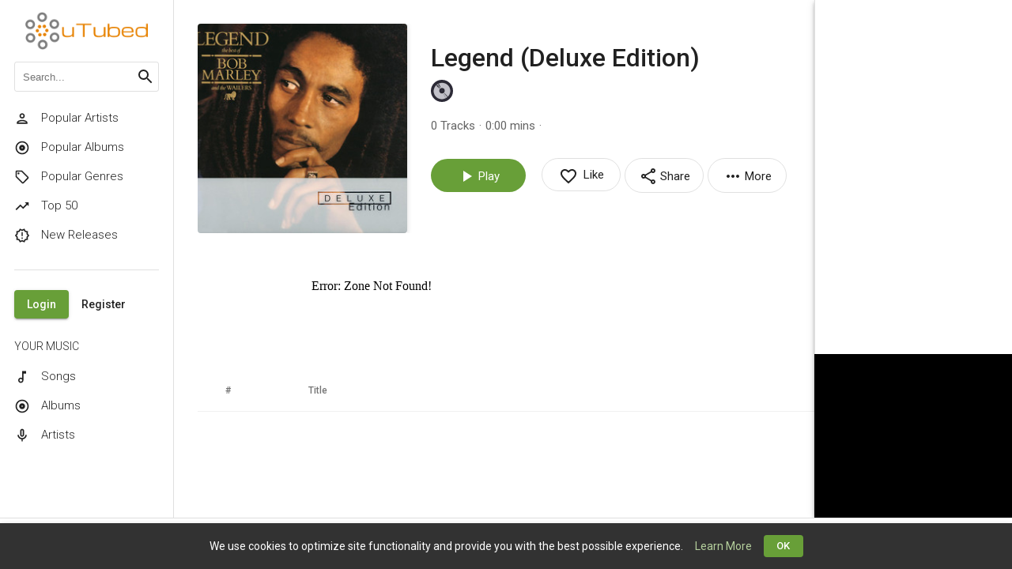

--- FILE ---
content_type: text/html; charset=UTF-8
request_url: https://www.utubed.co.uk/album/2456/unknown/legend-deluxe-edition
body_size: 134891
content:
<!doctype html>
<html lang="en" class="be-light-mode">
    <head>
        <base href="/">

                    <title class="dst">uTubed 432 HD Music Engine</title>
        
        <meta name="viewport" content="width=device-width, initial-scale=1, maximum-scale=1, user-scalable=no">
        <link href="https://fonts.googleapis.com/css?family=Roboto:300,400,500&display=swap" rel="stylesheet">
        <link rel="icon" type="image/x-icon" href="client/favicon/icon-144x144.png">
        <link rel="apple-touch-icon" href="client/favicon/icon-192x192.png">
        <link rel="manifest" href="client/manifest.json">
        <meta name="theme-color" content="#689f38">

        <style id="be-css-variables">
            :root {--be-primary-lighter:#37474f;--be-primary-default:#263238;--be-primary-darker:#1C262B;--be-accent-default:#689f38;--be-accent-lighter:#B4CF9C;--be-accent-contrast:rgba(255, 255, 255, 1);--be-accent-emphasis:rgba(180,207,156, 0.1);--be-background:rgb(255, 255, 255);--be-background-alternative:rgb(250, 250, 250);--be-foreground-base:black;--be-text:rgba(0, 0, 0, 0.87);--be-hint-text:rgba(0, 0, 0, 0.38);--be-secondary-text:rgba(0, 0, 0, 0.54);--be-label:rgba(0, 0, 0, 0.87);--be-disabled-button-text:rgba(0, 0, 0, 0.26);--be-divider-lighter:rgba(0, 0, 0, 0.06);--be-divider-default:rgba(0, 0, 0, 0.12);--be-hover:rgba(0,0,0,0.04);--be-selected-button:rgb(224, 224, 224);--be-chip:#e0e0e0;--be-link:#263238;--be-backdrop:black;--be-raised-button:#fff;--be-disabled-toggle:rgb(238, 238, 238);--be-disabled-button:rgba(0, 0, 0, 0.12)}
        </style>

            
		<link rel="stylesheet" href="client/styles.41f9cd8f18e85618bcff.css" media="print" onload="this.media=&apos;all&apos;">
		<link rel="stylesheet" href="client/styles.41f9cd8f18e85618bcff.css">
	

                            
                                    <!-- Facebook Meta Tags -->
<meta property="og:url" content="http://utubed.co.uk/">
<meta property="og:type" content="website">
<meta property="og:title" content="uTubed - FREE HD 432 Music Engine">
<meta property="og:description" content="FREE HD 432 Music Engine">
<meta property="og:image" content="http://utubed.co.uk/images/utubed 432hz Enhanced Music.jpg">
                    
        	</head>

    <body>
        <app-root>
            <div class="global-spinner">
    <style>.global-spinner {display: none; align-items: center; justify-content: center; z-index: 999; background: #fff; position: fixed; top: 0; left: 0; width: 100%; height: 100%;}</style>
    <style>.la-ball-spin-clockwise,.la-ball-spin-clockwise>div{position:relative;-webkit-box-sizing:border-box;-moz-box-sizing:border-box;box-sizing:border-box}.la-ball-spin-clockwise{display:block;font-size:0;color:var(--be-accent-default, #f44336)}.la-ball-spin-clockwise.la-dark{color:#333}.la-ball-spin-clockwise>div{display:inline-block;float:none;background-color:currentColor;border:0 solid currentColor}.la-ball-spin-clockwise{width:32px;height:32px}.la-ball-spin-clockwise>div{position:absolute;top:50%;left:50%;width:8px;height:8px;margin-top:-4px;margin-left:-4px;border-radius:100%;-webkit-animation:ball-spin-clockwise 1s infinite ease-in-out;-moz-animation:ball-spin-clockwise 1s infinite ease-in-out;-o-animation:ball-spin-clockwise 1s infinite ease-in-out;animation:ball-spin-clockwise 1s infinite ease-in-out}.la-ball-spin-clockwise>div:nth-child(1){top:5%;left:50%;-webkit-animation-delay:-.875s;-moz-animation-delay:-.875s;-o-animation-delay:-.875s;animation-delay:-.875s}.la-ball-spin-clockwise>div:nth-child(2){top:18.1801948466%;left:81.8198051534%;-webkit-animation-delay:-.75s;-moz-animation-delay:-.75s;-o-animation-delay:-.75s;animation-delay:-.75s}.la-ball-spin-clockwise>div:nth-child(3){top:50%;left:95%;-webkit-animation-delay:-.625s;-moz-animation-delay:-.625s;-o-animation-delay:-.625s;animation-delay:-.625s}.la-ball-spin-clockwise>div:nth-child(4){top:81.8198051534%;left:81.8198051534%;-webkit-animation-delay:-.5s;-moz-animation-delay:-.5s;-o-animation-delay:-.5s;animation-delay:-.5s}.la-ball-spin-clockwise>div:nth-child(5){top:94.9999999966%;left:50.0000000005%;-webkit-animation-delay:-.375s;-moz-animation-delay:-.375s;-o-animation-delay:-.375s;animation-delay:-.375s}.la-ball-spin-clockwise>div:nth-child(6){top:81.8198046966%;left:18.1801949248%;-webkit-animation-delay:-.25s;-moz-animation-delay:-.25s;-o-animation-delay:-.25s;animation-delay:-.25s}.la-ball-spin-clockwise>div:nth-child(7){top:49.9999750815%;left:5.0000051215%;-webkit-animation-delay:-.125s;-moz-animation-delay:-.125s;-o-animation-delay:-.125s;animation-delay:-.125s}.la-ball-spin-clockwise>div:nth-child(8){top:18.179464974%;left:18.1803700518%;-webkit-animation-delay:0s;-moz-animation-delay:0s;-o-animation-delay:0s;animation-delay:0s}.la-ball-spin-clockwise.la-sm{width:16px;height:16px}.la-ball-spin-clockwise.la-sm>div{width:4px;height:4px;margin-top:-2px;margin-left:-2px}.la-ball-spin-clockwise.la-2x{width:64px;height:64px}.la-ball-spin-clockwise.la-2x>div{width:16px;height:16px;margin-top:-8px;margin-left:-8px}.la-ball-spin-clockwise.la-3x{width:96px;height:96px}.la-ball-spin-clockwise.la-3x>div{width:24px;height:24px;margin-top:-12px;margin-left:-12px}@-webkit-keyframes ball-spin-clockwise{0%,100%{opacity:1;-webkit-transform:scale(1);transform:scale(1)}20%{opacity:1}80%{opacity:0;-webkit-transform:scale(0);transform:scale(0)}}@-moz-keyframes ball-spin-clockwise{0%,100%{opacity:1;-moz-transform:scale(1);transform:scale(1)}20%{opacity:1}80%{opacity:0;-moz-transform:scale(0);transform:scale(0)}}@-o-keyframes ball-spin-clockwise{0%,100%{opacity:1;-o-transform:scale(1);transform:scale(1)}20%{opacity:1}80%{opacity:0;-o-transform:scale(0);transform:scale(0)}}@keyframes  ball-spin-clockwise{0%,100%{opacity:1;-webkit-transform:scale(1);-moz-transform:scale(1);-o-transform:scale(1);transform:scale(1)}20%{opacity:1}80%{opacity:0;-webkit-transform:scale(0);-moz-transform:scale(0);-o-transform:scale(0);transform:scale(0)}}</style>
    <div class="la-ball-spin-clockwise la-2x">
        <div></div>
        <div></div>
        <div></div>
        <div></div>
        <div></div>
        <div></div>
        <div></div>
        <div></div>
    </div>
</div>
<script>
    setTimeout(function() {
        var spinner = document.querySelector('.global-spinner');
        if (spinner) spinner.style.display = 'flex';
    }, 50);
</script>
        </app-root>

        <script>
            window.bootstrapData = "[base64]/[base64]/[base64]/IjoiQXJlIHlvdSBzdXJlIHlvdSB3YW50IHRvIGNhbmNlbCBhbGwgdXBsb2FkcyBhbmQgZGVsZXRlIHRoaXMgYWxidW0/[base64]/[base64]/[base64]/[base64]/[base64]/[base64]/IjoiQXJlIHlvdSBzdXJlIHlvdSB3YW50IHRvIGRlbGV0ZSB0aGlzIHJvbGU/[base64]/[base64]/IjoiWW91IGhhdmUgdW5zYXZlZCBjaGFuZ2VzLiBEbyB5b3Ugd2FudCB0byBkaXNjYXJkIHRoZW0/[base64]";
        </script>

            
		<script>setTimeout(function() {
        var spinner = document.querySelector('.global-spinner');
        if (spinner) spinner.style.display = 'flex';
    }, 100);</script>
		<script src="client/runtime-es2015.4ec88a97768e8a190cb3.js" type="module"></script>
		<script src="client/runtime-es5.4ec88a97768e8a190cb3.js" nomodule defer></script>
		<script src="client/polyfills-es5.7dec1fefa52cfcc5108b.js" nomodule defer></script>
		<script src="client/polyfills-es2015.f93fa6be99734e20273f.js" type="module"></script>
		<script src="client/main-es2015.d89b74fa071930a4d73f.js" type="module"></script>
		<script src="client/main-es5.d89b74fa071930a4d73f.js" nomodule defer></script>
	

                    <script>
                (function(i,s,o,g,r,a,m){i['GoogleAnalyticsObject']=r;i[r]=i[r]||function(){
                    (i[r].q=i[r].q||[]).push(arguments)},i[r].l=1*new Date();a=s.createElement(o),
                    m=s.getElementsByTagName(o)[0];a.async=1;a.src=g;m.parentNode.insertBefore(a,m)
                })(window,document,'script','//www.google-analytics.com/analytics.js','ga');

                ga('create', 'UA-133417856-1', 'auto');
                ga('send', 'pageview');
            </script>
        
        <noscript>You need to have javascript enabled in order to use <strong>uTubed 432 HD Music Engine</strong>.</noscript>

        	</body>
</html>


--- FILE ---
content_type: image/svg+xml
request_url: https://www.utubed.co.uk/client/assets/icons/merged.svg?v6
body_size: 43130
content:
<?xml version="1.0" encoding="utf-8"?><svg xmlns="http://www.w3.org/2000/svg" xmlns:xlink="http://www.w3.org/1999/xlink"><defs><svg viewBox="0 0 24 24" id="access-time" xmlns="http://www.w3.org/2000/svg"><path fill="none" d="M0 0h24v24H0V0z"/><path d="M11.99 2C6.47 2 2 6.48 2 12s4.47 10 9.99 10C17.52 22 22 17.52 22 12S17.52 2 11.99 2zM12 20c-4.42 0-8-3.58-8-8s3.58-8 8-8 8 3.58 8 8-3.58 8-8 8zm.5-13H11v6l5.25 3.15.75-1.23-4.5-2.67z"/></svg><svg viewBox="0 0 24 24" id="access-time" xmlns="http://www.w3.org/2000/svg"><path d="M11.99 2C6.47 2 2 6.48 2 12s4.47 10 9.99 10C17.52 22 22 17.52 22 12S17.52 2 11.99 2zM12 20c-4.42 0-8-3.58-8-8s3.58-8 8-8 8 3.58 8 8-3.58 8-8 8z"/><path d="M0 0h24v24H0z" fill="none"/><path d="M12.5 7H11v6l5.25 3.15.75-1.23-4.5-2.67z"/></svg><svg viewBox="0 0 24 24" id="add" xmlns="http://www.w3.org/2000/svg"><path fill="none" d="M0 0h24v24H0V0z"/><path d="M19 13h-6v6h-2v-6H5v-2h6V5h2v6h6v2z"/></svg><svg viewBox="0 0 24 24" id="add-photo-alternate" xmlns="http://www.w3.org/2000/svg"><path fill="none" d="M0 0h24v24H0V0z"/><path d="M18 20H4V6h9V4H4c-1.1 0-2 .9-2 2v14c0 1.1.9 2 2 2h14c1.1 0 2-.9 2-2v-9h-2v9zm-7.79-3.17l-1.96-2.36L5.5 18h11l-3.54-4.71zM20 4V1h-2v3h-3c.01.01 0 2 0 2h3v2.99c.01.01 2 0 2 0V6h3V4h-3z"/></svg><svg viewBox="0 0 24 24" id="add-photo-alternate" xmlns="http://www.w3.org/2000/svg"><path d="M0 0h24v24H0V0z" fill="none"/><path d="M18 20H4V6h9V4H4c-1.1 0-2 .9-2 2v14c0 1.1.9 2 2 2h14c1.1 0 2-.9 2-2v-9h-2v9zm-7.79-3.17l-1.96-2.36L5.5 18h11l-3.54-4.71zM20 4V1h-2v3h-3c.01.01 0 2 0 2h3v2.99c.01.01 2 0 2 0V6h3V4h-3z"/></svg><svg viewBox="0 0 24 24" id="ads" xmlns="http://www.w3.org/2000/svg"><path d="M20 3l-1 1.285L6 9v6l2.451.889-.283.8c-.213.601.101 1.26.703 1.473l2.178.772a1.156 1.156 0 001.474-.705l.27-.764L19 19.715 20 21h2V3h-2zm0 3.05v11.9l-.318-.116L8 13.598v-3.196l11.682-4.236.318-.115zM2 9v6h2V9H2z"/></svg><svg viewBox="0 0 24 24" id="album" xmlns="http://www.w3.org/2000/svg"><path fill="none" d="M0 0h24v24H0V0z"/><path d="M12 2C6.48 2 2 6.48 2 12s4.48 10 10 10 10-4.48 10-10S17.52 2 12 2zm0 18c-4.41 0-8-3.59-8-8s3.59-8 8-8 8 3.59 8 8-3.59 8-8 8zm0-12.5c-2.49 0-4.5 2.01-4.5 4.5s2.01 4.5 4.5 4.5 4.5-2.01 4.5-4.5-2.01-4.5-4.5-4.5zm0 5.5c-.55 0-1-.45-1-1s.45-1 1-1 1 .45 1 1-.45 1-1 1z"/></svg><svg viewBox="0 0 24 24" id="antenna" xmlns="http://www.w3.org/2000/svg"><path d="M12 7.5c.69 0 1.27.23 1.76.7s.74 1.07.74 1.8c0 1.05-.5 1.81-1.5 2.28V21h-2v-8.72c-1-.47-1.5-1.23-1.5-2.28 0-.73.26-1.33.74-1.8s1.07-.7 1.76-.7m4.69-2.2c1.25 1.25 1.92 2.81 2.01 4.7 0 1.8-.67 3.38-2.01 4.72L15.5 13.5c1-.91 1.5-2.08 1.5-3.5 0-1.33-.5-2.5-1.5-3.5l1.19-1.2M6.09 4.08C4.5 5.67 3.7 7.64 3.7 10s.8 4.3 2.39 5.89l-1.17 1.22C3 15.08 2 12.7 2 10s1-5.06 2.92-7.09l1.17 1.17m12.99-1.17C21 4.94 22 7.3 22 10c0 2.8-1 5.17-2.92 7.11l-1.17-1.22C19.5 14.3 20.3 12.33 20.3 10s-.8-4.33-2.39-5.92l1.17-1.17M7.31 5.3L8.5 6.5C7.5 7.42 7 8.58 7 10c0 1.33.5 2.5 1.5 3.5l-1.19 1.22C5.97 13.38 5.3 11.8 5.3 10c0-1.8.67-3.36 2.01-4.7z"/></svg><svg viewBox="0 0 24 24" id="arrow-back" xmlns="http://www.w3.org/2000/svg"><path fill="none" d="M0 0h24v24H0V0z"/><path d="M20 11H7.83l5.59-5.59L12 4l-8 8 8 8 1.41-1.41L7.83 13H20v-2z"/></svg><svg viewBox="0 0 24 24" id="arrow-back" xmlns="http://www.w3.org/2000/svg"><path fill="none" d="M0 0h24v24H0V0z"/><path d="M20 11H7.83l5.59-5.59L12 4l-8 8 8 8 1.41-1.41L7.83 13H20v-2z"/></svg><svg viewBox="0 0 24 24" id="arrow-downward" xmlns="http://www.w3.org/2000/svg"><path fill="none" d="M0 0h24v24H0V0z"/><path d="M20 12l-1.41-1.41L13 16.17V4h-2v12.17l-5.58-5.59L4 12l8 8 8-8z"/></svg><svg viewBox="0 0 24 24" id="arrow-drop-down" xmlns="http://www.w3.org/2000/svg"><path fill="none" d="M0 0h24v24H0V0z"/><path d="M7 10l5 5 5-5H7z"/></svg><svg viewBox="0 0 24 24" id="assignment" xmlns="http://www.w3.org/2000/svg"><path fill="none" d="M0 0h24v24H0V0z"/><path d="M7 15h7v2H7zm0-4h10v2H7zm0-4h10v2H7zm12-4h-4.18C14.4 1.84 13.3 1 12 1c-1.3 0-2.4.84-2.82 2H5c-.14 0-.27.01-.4.04a2.008 2.008 0 00-1.44 1.19c-.1.23-.16.49-.16.77v14c0 .27.06.54.16.78s.25.45.43.64c.27.27.62.47 1.01.55.13.02.26.03.4.03h14c1.1 0 2-.9 2-2V5c0-1.1-.9-2-2-2zm-7-.25c.41 0 .75.34.75.75s-.34.75-.75.75-.75-.34-.75-.75.34-.75.75-.75zM19 19H5V5h14v14z"/></svg><svg viewBox="0 0 24 24" id="attachment" xmlns="http://www.w3.org/2000/svg"><path fill="none" d="M0 0h24v24H0V0z"/><path d="M18.5 16H7c-2.21 0-4-1.79-4-4s1.79-4 4-4h12.5a2.5 2.5 0 010 5H9c-.55 0-1-.45-1-1s.45-1 1-1h9.5V9.5H9a2.5 2.5 0 000 5h10.5c2.21 0 4-1.79 4-4s-1.79-4-4-4H7c-3.04 0-5.5 2.46-5.5 5.5s2.46 5.5 5.5 5.5h11.5V16z"/></svg><svg viewBox="0 0 24 24" id="audiotrack" xmlns="http://www.w3.org/2000/svg"><path fill="none" d="M0 0h24v24H0V0z"/><path d="M12 3v10.55c-.59-.34-1.27-.55-2-.55-2.21 0-4 1.79-4 4s1.79 4 4 4 4-1.79 4-4V7h4V3h-6zm-2 16c-1.1 0-2-.9-2-2s.9-2 2-2 2 .9 2 2-.9 2-2 2z"/></svg><svg viewBox="0 0 24 24" id="bookmark" xmlns="http://www.w3.org/2000/svg"><path d="M0 0h24v24H0V0z" fill="none"/><path d="M17 3H7c-1.1 0-2 .9-2 2v16l7-3 7 3V5c0-1.1-.9-2-2-2z"/></svg><svg viewBox="0 0 24 24" id="border-all" xmlns="http://www.w3.org/2000/svg"><path fill="none" d="M0 0h24v24H0V0z"/><path d="M3 3v18h18V3H3zm8 16H5v-6h6v6zm0-8H5V5h6v6zm8 8h-6v-6h6v6zm0-8h-6V5h6v6z"/></svg><svg viewBox="0 0 24 24" id="cancel" xmlns="http://www.w3.org/2000/svg"><path d="M12 2C6.47 2 2 6.47 2 12s4.47 10 10 10 10-4.47 10-10S17.53 2 12 2zm5 13.59L15.59 17 12 13.41 8.41 17 7 15.59 10.59 12 7 8.41 8.41 7 12 10.59 15.59 7 17 8.41 13.41 12 17 15.59z"/><path d="M0 0h24v24H0z" fill="none"/></svg><svg viewBox="0 0 24 24" id="check" xmlns="http://www.w3.org/2000/svg"><path fill="none" d="M0 0h24v24H0V0z"/><path d="M9 16.17L4.83 12l-1.42 1.41L9 19 21 7l-1.41-1.41L9 16.17z"/></svg><svg viewBox="0 0 24 24" id="chevron-left" xmlns="http://www.w3.org/2000/svg"><path d="M0 0h24v24H0z" fill="none"/><path d="M15.41 7.41L14 6l-6 6 6 6 1.41-1.41L10.83 12z"/></svg><svg viewBox="0 0 24 24" id="chevron-right" xmlns="http://www.w3.org/2000/svg"><path d="M0 0h24v24H0z" fill="none"/><path d="M10 6L8.59 7.41 13.17 12l-4.58 4.59L10 18l6-6z"/></svg><svg viewBox="0 0 24 24" id="close" xmlns="http://www.w3.org/2000/svg"><path fill="none" d="M0 0h24v24H0V0z"/><path d="M19 6.41L17.59 5 12 10.59 6.41 5 5 6.41 10.59 12 5 17.59 6.41 19 12 13.41 17.59 19 19 17.59 13.41 12 19 6.41z"/></svg><svg viewBox="0 0 24 24" id="closed-caption" xmlns="http://www.w3.org/2000/svg"><path fill="none" d="M0 0h24v24H0V0z"/><path d="M19 4H5a2 2 0 00-2 2v12a2 2 0 002 2h14c1.1 0 2-.9 2-2V6c0-1.1-.9-2-2-2zm0 14H5V6h14v12zM7 15h3c.55 0 1-.45 1-1v-1H9.5v.5h-2v-3h2v.5H11v-1c0-.55-.45-1-1-1H7c-.55 0-1 .45-1 1v4c0 .55.45 1 1 1zm7 0h3c.55 0 1-.45 1-1v-1h-1.5v.5h-2v-3h2v.5H18v-1c0-.55-.45-1-1-1h-3c-.55 0-1 .45-1 1v4c0 .55.45 1 1 1z"/></svg><svg viewBox="0 0 24 24" id="cloud-download" xmlns="http://www.w3.org/2000/svg"><path fill="none" d="M0 0h24v24H0V0z"/><path d="M19.35 10.04A7.49 7.49 0 0012 4C9.11 4 6.6 5.64 5.35 8.04A5.994 5.994 0 000 14c0 3.31 2.69 6 6 6h13c2.76 0 5-2.24 5-5 0-2.64-2.05-4.78-4.65-4.96zM19 18H6c-2.21 0-4-1.79-4-4 0-2.05 1.53-3.76 3.56-3.97l1.07-.11.5-.95A5.469 5.469 0 0112 6c2.62 0 4.88 1.86 5.39 4.43l.3 1.5 1.53.11A2.98 2.98 0 0122 15c0 1.65-1.35 3-3 3zm-5.55-8h-2.9v3H8l4 4 4-4h-2.55z"/></svg><svg viewBox="0 0 24 24" id="cloud-upload" xmlns="http://www.w3.org/2000/svg"><path fill="none" d="M0 0h24v24H0V0z"/><path d="M19.35 10.04A7.49 7.49 0 0012 4C9.11 4 6.6 5.64 5.35 8.04A5.994 5.994 0 000 14c0 3.31 2.69 6 6 6h13c2.76 0 5-2.24 5-5 0-2.64-2.05-4.78-4.65-4.96zM19 18H6c-2.21 0-4-1.79-4-4 0-2.05 1.53-3.76 3.56-3.97l1.07-.11.5-.95A5.469 5.469 0 0112 6c2.62 0 4.88 1.86 5.39 4.43l.3 1.5 1.53.11A2.98 2.98 0 0122 15c0 1.65-1.35 3-3 3zM8 13h2.55v3h2.9v-3H16l-4-4z"/></svg><svg viewBox="0 0 24 24" id="code" xmlns="http://www.w3.org/2000/svg"><path fill="none" d="M0 0h24v24H0V0z"/><path d="M9.4 16.6L4.8 12l4.6-4.6L8 6l-6 6 6 6 1.4-1.4zm5.2 0l4.6-4.6-4.6-4.6L16 6l6 6-6 6-1.4-1.4z"/></svg><svg viewBox="0 0 24 24" id="comment" xmlns="http://www.w3.org/2000/svg"><path fill="none" d="M0 0h24v24H0V0z"/><path d="M21.99 4c0-1.1-.89-2-1.99-2H4c-1.1 0-2 .9-2 2v12c0 1.1.9 2 2 2h14l4 4-.01-18zM20 4v13.17L18.83 16H4V4h16zM6 12h12v2H6zm0-3h12v2H6zm0-3h12v2H6z"/></svg><svg viewBox="0 0 24 24" id="credit-card" xmlns="http://www.w3.org/2000/svg"><path fill="none" d="M0 0h24v24H0V0z"/><path d="M20 4H4c-1.11 0-1.99.89-1.99 2L2 18c0 1.11.89 2 2 2h16c1.11 0 2-.89 2-2V6c0-1.11-.89-2-2-2zm0 14H4v-6h16v6zm0-10H4V6h16v2z"/></svg><svg viewBox="0 0 24 24" id="dark-mode" xmlns="http://www.w3.org/2000/svg"><path fill="none" d="M0 0h24v24H0z"/><path d="M9.37 5.51A7.35 7.35 0 009.1 7.5c0 4.08 3.32 7.4 7.4 7.4.68 0 1.35-.09 1.99-.27A7.014 7.014 0 0112 19c-3.86 0-7-3.14-7-7 0-2.93 1.81-5.45 4.37-6.49zM12 3a9 9 0 109 9c0-.46-.04-.92-.1-1.36a5.389 5.389 0 01-4.4 2.26 5.403 5.403 0 01-3.14-9.8c-.44-.06-.9-.1-1.36-.1z"/></svg><svg viewBox="0 0 24 24" id="dashboard" xmlns="http://www.w3.org/2000/svg"><path fill="none" d="M0 0h24v24H0V0z"/><path d="M19 5v2h-4V5h4M9 5v6H5V5h4m10 8v6h-4v-6h4M9 17v2H5v-2h4M21 3h-8v6h8V3zM11 3H3v10h8V3zm10 8h-8v10h8V11zm-10 4H3v6h8v-6z"/></svg><svg viewBox="0 0 24 24" id="date-range" xmlns="http://www.w3.org/2000/svg"><path fill="none" d="M0 0h24v24H0V0z"/><path d="M7 11h2v2H7v-2zm14-5v14c0 1.1-.9 2-2 2H5a2 2 0 01-2-2l.01-14c0-1.1.88-2 1.99-2h1V2h2v2h8V2h2v2h1c1.1 0 2 .9 2 2zM5 8h14V6H5v2zm14 12V10H5v10h14zm-4-7h2v-2h-2v2zm-4 0h2v-2h-2v2z"/></svg><svg viewBox="0 0 24 24" id="date-range" xmlns="http://www.w3.org/2000/svg"><path d="M0 0h24v24H0V0z" fill="none"/><path d="M7 11h2v2H7v-2zm14-5v14c0 1.1-.9 2-2 2H5a2 2 0 01-2-2l.01-14c0-1.1.88-2 1.99-2h1V2h2v2h8V2h2v2h1c1.1 0 2 .9 2 2zM5 8h14V6H5v2zm14 12V10H5v10h14zm-4-7h2v-2h-2v2zm-4 0h2v-2h-2v2z"/></svg><svg viewBox="0 0 24 24" id="delete" xmlns="http://www.w3.org/2000/svg"><path fill="none" d="M0 0h24v24H0V0z"/><path d="M16 9v10H8V9h8m-1.5-6h-5l-1 1H5v2h14V4h-3.5l-1-1zM18 7H6v12c0 1.1.9 2 2 2h8c1.1 0 2-.9 2-2V7z"/></svg><svg viewBox="0 0 24 24" id="document-scanner" xmlns="http://www.w3.org/2000/svg"><path fill="none" d="M0 0h24v24H0z"/><path d="M7 3H4v3H2V1h5v2zm15 3V1h-5v2h3v3h2zM7 21H4v-3H2v5h5v-2zm13-3v3h-3v2h5v-5h-2zM17 6H7v12h10V6zm2 12c0 1.1-.9 2-2 2H7c-1.1 0-2-.9-2-2V6c0-1.1.9-2 2-2h10c1.1 0 2 .9 2 2v12zM15 8H9v2h6V8zm0 3H9v2h6v-2zm0 3H9v2h6v-2z"/></svg><svg viewBox="0 0 24 24" id="drag-handle" xmlns="http://www.w3.org/2000/svg"><path fill="none" d="M0 0h24v24H0z"/><path d="M20 9H4v2h16V9zM4 15h16v-2H4v2z"/></svg><svg viewBox="0 0 48 48" id="drop-custom" xmlns="http://www.w3.org/2000/svg"><path stroke="#E0E0E0" d="M24 44c-7.168 0-13-5.816-13-12.971C11 24 24 4 24 4s13 20 13 27.029C37 38.184 31.168 44 24 44z"/></svg><svg viewBox="0 0 48 48" id="drop-custom" xmlns="http://www.w3.org/2000/svg"><path stroke="#E0E0E0" d="M24 44c-7.168 0-13-5.816-13-12.971C11 24 24 4 24 4s13 20 13 27.029C37 38.184 31.168 44 24 44z"/></svg><svg viewBox="0 0 24 24" id="edit" xmlns="http://www.w3.org/2000/svg"><path fill="none" d="M0 0h24v24H0V0z"/><path d="M14.06 9.02l.92.92L5.92 19H5v-.92l9.06-9.06M17.66 3c-.25 0-.51.1-.7.29l-1.83 1.83 3.75 3.75 1.83-1.83a.996.996 0 000-1.41l-2.34-2.34c-.2-.2-.45-.29-.71-.29zm-3.6 3.19L3 17.25V21h3.75L17.81 9.94l-3.75-3.75z"/></svg><svg viewBox="0 0 24 24" id="error-outline" xmlns="http://www.w3.org/2000/svg"><path d="M11 15h2v2h-2v-2zm0-8h2v6h-2V7zm.99-5C6.47 2 2 6.48 2 12s4.47 10 9.99 10C17.52 22 22 17.52 22 12S17.52 2 11.99 2zM12 20c-4.42 0-8-3.58-8-8s3.58-8 8-8 8 3.58 8 8-3.58 8-8 8z"/></svg><svg viewBox="0 0 24 24" id="exit-to-app" xmlns="http://www.w3.org/2000/svg"><path fill="none" d="M0 0h24v24H0V0z"/><path d="M10.09 15.59L11.5 17l5-5-5-5-1.41 1.41L12.67 11H3v2h9.67l-2.58 2.59zM19 3H5a2 2 0 00-2 2v4h2V5h14v14H5v-4H3v4a2 2 0 002 2h14c1.1 0 2-.9 2-2V5c0-1.1-.9-2-2-2z"/></svg><svg viewBox="0 0 24 24" id="export-csv" xmlns="http://www.w3.org/2000/svg"><path d="M7 2a2 2 0 00-2 2v5H4a2 2 0 00-2 2v5a2 2 0 002 2h1v2a2 2 0 002 2h8.172l-2-2H7v-2h10v-2a2 2 0 012-2h2V7l-5-5H7zm0 2h8v4h4v1H7V4zm-1 7a2 2 0 012 2H7c0-.551-.449-1-1-1-.551 0-1 .449-1 1v1c0 .551.449 1 1 1 .551 0 1-.449 1-1h1a2 2 0 11-4 0v-1a2 2 0 012-2zm4.645 0c1.423.041 1.51 1.283 1.51 1.504h-.967c0-.103.017-.697-.56-.697-.174 0-.568.077-.538.56.029.443.614.652.72.7.225.081 1.331.575 1.34 1.583.002.214-.053 1.335-1.486 1.35C9.105 16.017 9 14.675 9 14.398h.975c0 .147.012.858.69.803.406-.034.495-.327.509-.545.023-.367-.327-.587-.697-.765-.52-.25-1.343-.558-1.358-1.532-.013-.877.632-1.384 1.526-1.359zM13 11h1.053l.94 3.646.944-3.646H17l-1.354 5h-1.3L13 11zm6 5v4h-3l4 4 4-4h-3v-4h-2z"/></svg><svg viewBox="0 0 24 24" id="facebook" xmlns="http://www.w3.org/2000/svg"><path d="M17.525 9H14V7c0-1.032.084-1.682 1.563-1.682h1.868v-3.18A26.065 26.065 0 0014.693 2C11.98 2 10 3.657 10 6.699V9H7v4l3-.001V22h4v-9.003l3.066-.001L17.525 9z"/></svg><svg viewBox="0 0 24 24" id="favorite" xmlns="http://www.w3.org/2000/svg"><path fill="none" d="M0 0h24v24H0V0z"/><path d="M12 21.35l-1.45-1.32C5.4 15.36 2 12.28 2 8.5 2 5.42 4.42 3 7.5 3c1.74 0 3.41.81 4.5 2.09C13.09 3.81 14.76 3 16.5 3 19.58 3 22 5.42 22 8.5c0 3.78-3.4 6.86-8.55 11.54L12 21.35z"/></svg><svg viewBox="0 0 24 24" id="favorite-border" xmlns="http://www.w3.org/2000/svg"><path fill="none" d="M0 0h24v24H0V0z"/><path d="M16.5 3c-1.74 0-3.41.81-4.5 2.09C10.91 3.81 9.24 3 7.5 3 4.42 3 2 5.42 2 8.5c0 3.78 3.4 6.86 8.55 11.54L12 21.35l1.45-1.32C18.6 15.36 22 12.28 22 8.5 22 5.42 19.58 3 16.5 3zm-4.4 15.55l-.1.1-.1-.1C7.14 14.24 4 11.39 4 8.5 4 6.5 5.5 5 7.5 5c1.54 0 3.04.99 3.57 2.36h1.87C13.46 5.99 14.96 5 16.5 5c2 0 3.5 1.5 3.5 3.5 0 2.89-3.14 5.74-7.9 10.05z"/></svg><svg viewBox="0 0 24 24" id="favorite-border" xmlns="http://www.w3.org/2000/svg"><path fill="none" d="M0 0h24v24H0V0z"/><path d="M16.5 3c-1.74 0-3.41.81-4.5 2.09C10.91 3.81 9.24 3 7.5 3 4.42 3 2 5.42 2 8.5c0 3.78 3.4 6.86 8.55 11.54L12 21.35l1.45-1.32C18.6 15.36 22 12.28 22 8.5 22 5.42 19.58 3 16.5 3zm-4.4 15.55l-.1.1-.1-.1C7.14 14.24 4 11.39 4 8.5 4 6.5 5.5 5 7.5 5c1.54 0 3.04.99 3.57 2.36h1.87C13.46 5.99 14.96 5 16.5 5c2 0 3.5 1.5 3.5 3.5 0 2.89-3.14 5.74-7.9 10.05z"/></svg><svg viewBox="0 0 24 24" id="file" xmlns="http://www.w3.org/2000/svg"><path d="M6 2c-1.094 0-2 .906-2 2v16c0 1.094.906 2 2 2h12c1.094 0 2-.906 2-2V8l-6-6H6zm0 2h7v5h5v11H6V4zm2 8v2h8v-2H8zm0 4v2h8v-2H8z"/></svg><svg viewBox="0 0 24 24" id="file-upload" xmlns="http://www.w3.org/2000/svg"><path style="line-height:normal;text-indent:0;text-align:start;text-decoration-line:none;text-decoration-style:solid;text-decoration-color:#000;text-transform:none;block-progression:tb;isolation:auto;mix-blend-mode:normal" d="M12 1.586L4.586 9H9v6.5c0 .817.683 1.5 1.5 1.5h3c.817 0 1.5-.683 1.5-1.5V9h4.414L12 1.586zm0 2.828L14.586 7H13v8h-2V7H9.414L12 4.414zM2 20v2h20v-2H2z" font-weight="400" font-family="sans-serif" overflow="visible"/></svg><svg viewBox="0 0 24 24" id="filter-list" xmlns="http://www.w3.org/2000/svg"><path d="M0 0h24v24H0V0z" fill="none"/><path d="M10 18h4v-2h-4v2zM3 6v2h18V6H3zm3 7h12v-2H6v2z"/></svg><svg viewBox="0 0 24 24" id="format-align-center" xmlns="http://www.w3.org/2000/svg"><path fill="none" d="M0 0h24v24H0V0z"/><path d="M7 15v2h10v-2H7zm-4 6h18v-2H3v2zm0-8h18v-2H3v2zm4-6v2h10V7H7zM3 3v2h18V3H3z"/></svg><svg viewBox="0 0 24 24" id="format-align-left" xmlns="http://www.w3.org/2000/svg"><path fill="none" d="M0 0h24v24H0V0z"/><path d="M15 15H3v2h12v-2zm0-8H3v2h12V7zM3 13h18v-2H3v2zm0 8h18v-2H3v2zM3 3v2h18V3H3z"/></svg><svg viewBox="0 0 24 24" id="format-align-right" xmlns="http://www.w3.org/2000/svg"><path fill="none" d="M0 0h24v24H0V0z"/><path d="M3 21h18v-2H3v2zm6-4h12v-2H9v2zm-6-4h18v-2H3v2zm6-4h12V7H9v2zM3 3v2h18V3H3z"/></svg><svg viewBox="0 0 24 24" id="format-bold" xmlns="http://www.w3.org/2000/svg"><path fill="none" d="M0 0h24v24H0V0z"/><path d="M15.6 10.79c.97-.67 1.65-1.77 1.65-2.79 0-2.26-1.75-4-4-4H7v14h7.04c2.09 0 3.71-1.7 3.71-3.79 0-1.52-.86-2.82-2.15-3.42zM10 6.5h3c.83 0 1.5.67 1.5 1.5s-.67 1.5-1.5 1.5h-3v-3zm3.5 9H10v-3h3.5c.83 0 1.5.67 1.5 1.5s-.67 1.5-1.5 1.5z"/></svg><svg viewBox="0 0 24 24" id="format-clear" xmlns="http://www.w3.org/2000/svg"><path fill="none" d="M0 0h24v24H0V0z"/><path d="M20 8V5H6.39l3 3h1.83l-.55 1.28 2.09 2.1L14.21 8zM3.41 4.86L2 6.27l6.97 6.97L6.5 19h3l1.57-3.66L16.73 21l1.41-1.41z"/></svg><svg viewBox="0 0 24 24" id="format-color-fill" xmlns="http://www.w3.org/2000/svg"><path fill="none" d="M0 0h24v24H0V0z"/><path d="M16.56 8.94L7.62 0 6.21 1.41l2.38 2.38-5.15 5.15a1.49 1.49 0 000 2.12l5.5 5.5c.29.29.68.44 1.06.44s.77-.15 1.06-.44l5.5-5.5c.59-.58.59-1.53 0-2.12zM5.21 10L10 5.21 14.79 10H5.21zM19 11.5s-2 2.17-2 3.5c0 1.1.9 2 2 2s2-.9 2-2c0-1.33-2-3.5-2-3.5z"/><path fill-opacity=".36" d="M0 20h24v4H0v-4z"/></svg><svg viewBox="0 0 24 24" id="format-color-text" xmlns="http://www.w3.org/2000/svg"><path fill="none" d="M0 0h24v24H0V0z"/><path fill-opacity=".36" d="M0 20h24v4H0v-4z"/><path d="M11 3L5.5 17h2.25l1.12-3h6.25l1.12 3h2.25L13 3h-2zm-1.38 9L12 5.67 14.38 12H9.62z"/></svg><svg viewBox="0 0 24 24" id="format-indent-decrease" xmlns="http://www.w3.org/2000/svg"><path d="M0 0h24v24H0V0z" fill="none"/><path d="M11 17h10v-2H11v2zm-8-5l4 4V8l-4 4zm0 9h18v-2H3v2zM3 3v2h18V3H3zm8 6h10V7H11v2zm0 4h10v-2H11v2z"/></svg><svg viewBox="0 0 24 24" id="format-indent-increase" xmlns="http://www.w3.org/2000/svg"><path d="M0 0h24v24H0V0z" fill="none"/><path d="M3 21h18v-2H3v2zM3 8v8l4-4-4-4zm8 9h10v-2H11v2zM3 3v2h18V3H3zm8 6h10V7H11v2zm0 4h10v-2H11v2z"/></svg><svg viewBox="0 0 24 24" id="format-italic" xmlns="http://www.w3.org/2000/svg"><path fill="none" d="M0 0h24v24H0V0z"/><path d="M10 4v3h2.21l-3.42 8H6v3h8v-3h-2.21l3.42-8H18V4h-8z"/></svg><svg viewBox="0 0 24 24" id="format-list-bulleted" xmlns="http://www.w3.org/2000/svg"><path fill="none" d="M0 0h24v24H0V0z"/><path d="M4 10.5c-.83 0-1.5.67-1.5 1.5s.67 1.5 1.5 1.5 1.5-.67 1.5-1.5-.67-1.5-1.5-1.5zm0-6c-.83 0-1.5.67-1.5 1.5S3.17 7.5 4 7.5 5.5 6.83 5.5 6 4.83 4.5 4 4.5zm0 12c-.83 0-1.5.68-1.5 1.5s.68 1.5 1.5 1.5 1.5-.68 1.5-1.5-.67-1.5-1.5-1.5zM7 19h14v-2H7v2zm0-6h14v-2H7v2zm0-8v2h14V5H7z"/></svg><svg viewBox="0 0 24 24" id="format-list-bulleted" xmlns="http://www.w3.org/2000/svg"><path fill="none" d="M0 0h24v24H0V0z"/><path d="M4 10.5c-.83 0-1.5.67-1.5 1.5s.67 1.5 1.5 1.5 1.5-.67 1.5-1.5-.67-1.5-1.5-1.5zm0-6c-.83 0-1.5.67-1.5 1.5S3.17 7.5 4 7.5 5.5 6.83 5.5 6 4.83 4.5 4 4.5zm0 12c-.83 0-1.5.68-1.5 1.5s.68 1.5 1.5 1.5 1.5-.68 1.5-1.5-.67-1.5-1.5-1.5zM7 19h14v-2H7v2zm0-6h14v-2H7v2zm0-8v2h14V5H7z"/></svg><svg viewBox="0 0 24 24" id="format-list-numbered" xmlns="http://www.w3.org/2000/svg"><path fill="none" d="M0 0h24v24H0V0z"/><path d="M2 17h2v.5H3v1h1v.5H2v1h3v-4H2v1zm1-9h1V4H2v1h1v3zm-1 3h1.8L2 13.1v.9h3v-1H3.2L5 10.9V10H2v1zm5-6v2h14V5H7zm0 14h14v-2H7v2zm0-6h14v-2H7v2z"/></svg><svg viewBox="0 0 24 24" id="format-underlined" xmlns="http://www.w3.org/2000/svg"><path fill="none" d="M0 0h24v24H0V0z"/><path d="M12 17c3.31 0 6-2.69 6-6V3h-2.5v8c0 1.93-1.57 3.5-3.5 3.5S8.5 12.93 8.5 11V3H6v8c0 3.31 2.69 6 6 6zm-7 2v2h14v-2H5z"/></svg><svg viewBox="0 0 24 24" id="fullscreen" xmlns="http://www.w3.org/2000/svg"><path fill="none" d="M0 0h24v24H0V0z"/><path d="M7 14H5v5h5v-2H7v-3zm-2-4h2V7h3V5H5v5zm12 7h-3v2h5v-5h-2v3zM14 5v2h3v3h2V5h-5z"/></svg><svg viewBox="0 0 24 24" id="google" xmlns="http://www.w3.org/2000/svg"><path d="M12.545 10.239v3.821h5.445c-.712 2.315-2.647 3.972-5.445 3.972a6.033 6.033 0 110-12.064c1.498 0 2.866.549 3.921 1.453l2.814-2.814A9.969 9.969 0 0012.545 2C7.021 2 2.543 6.477 2.543 12s4.478 10 10.002 10c8.396 0 10.249-7.85 9.426-11.748l-9.426-.013z"/></svg><svg viewBox="0 0 24 24" id="group-add" xmlns="http://www.w3.org/2000/svg"><path d="M0 0h24v24H0V0z" fill="none"/><path d="M5 15v-3h3v-2H5V7H3v3H0v2h3v3zm7-1.25c-2.34 0-7 1.17-7 3.5V19h14v-1.75c0-2.33-4.66-3.5-7-3.5zM7.34 17c.84-.58 2.87-1.25 4.66-1.25s3.82.67 4.66 1.25H7.34zM12 12c1.93 0 3.5-1.57 3.5-3.5S13.93 5 12 5 8.5 6.57 8.5 8.5 10.07 12 12 12zm0-5c.83 0 1.5.67 1.5 1.5S12.83 10 12 10s-1.5-.67-1.5-1.5S11.17 7 12 7zm5 5c1.93 0 3.5-1.57 3.5-3.5S18.93 5 17 5c-.24 0-.48.02-.71.07a5.416 5.416 0 01-.02 6.85c.24.05.48.08.73.08zm2.32 2.02c1 .81 1.68 1.87 1.68 3.23V19h3v-1.75c0-1.69-2.44-2.76-4.68-3.23z"/></svg><svg viewBox="0 0 24 24" id="history" xmlns="http://www.w3.org/2000/svg"><path fill="none" d="M0 0h24v24H0V0z"/><path d="M13 3a9 9 0 00-9 9H1l3.89 3.89.07.14L9 12H6c0-3.87 3.13-7 7-7s7 3.13 7 7-3.13 7-7 7c-1.93 0-3.68-.79-4.94-2.06l-1.42 1.42A8.954 8.954 0 0013 21a9 9 0 000-18zm-1 5v5l4.25 2.52.77-1.28-3.52-2.09V8z"/></svg><svg viewBox="0 0 24 24" id="image" xmlns="http://www.w3.org/2000/svg"><path fill="none" d="M0 0h24v24H0V0z"/><path d="M19 5v14H5V5h14m0-2H5c-1.1 0-2 .9-2 2v14c0 1.1.9 2 2 2h14c1.1 0 2-.9 2-2V5c0-1.1-.9-2-2-2zm-4.86 8.86l-3 3.87L9 13.14 6 17h12l-3.86-5.14z"/></svg><svg viewBox="0 0 24 24" id="info" xmlns="http://www.w3.org/2000/svg"><path fill="none" d="M0 0h24v24H0V0z"/><path d="M11 7h2v2h-2zm0 4h2v6h-2zm1-9C6.48 2 2 6.48 2 12s4.48 10 10 10 10-4.48 10-10S17.52 2 12 2zm0 18c-4.41 0-8-3.59-8-8s3.59-8 8-8 8 3.59 8 8-3.59 8-8 8z"/></svg><svg viewBox="0 0 24 24" id="keyboard-arrow-down" xmlns="http://www.w3.org/2000/svg"><path fill="none" d="M0 0h24v24H0V0z"/><path d="M7.41 8.59L12 13.17l4.59-4.58L18 10l-6 6-6-6 1.41-1.41z"/></svg><svg viewBox="0 0 24 24" id="keyboard-arrow-left" xmlns="http://www.w3.org/2000/svg"><path fill="none" d="M0 0h24v24H0V0z"/><path d="M15.41 16.59L10.83 12l4.58-4.59L14 6l-6 6 6 6 1.41-1.41z"/></svg><svg viewBox="0 0 24 24" id="keyboard-arrow-right" xmlns="http://www.w3.org/2000/svg"><path fill="none" d="M0 0h24v24H0V0z"/><path d="M8.59 16.59L13.17 12 8.59 7.41 10 6l6 6-6 6-1.41-1.41z"/></svg><svg viewBox="0 0 24 24" id="keyboard-arrow-up" xmlns="http://www.w3.org/2000/svg"><path fill="none" d="M0 0h24v24H0V0z"/><path d="M7.41 15.41L12 10.83l4.59 4.58L18 14l-6-6-6 6 1.41 1.41z"/></svg><svg viewBox="0 0 24 24" id="language" xmlns="http://www.w3.org/2000/svg"><path d="M0 0h24v24H0V0z" fill="none"/><path d="M11.99 2C6.47 2 2 6.48 2 12s4.47 10 9.99 10C17.52 22 22 17.52 22 12S17.52 2 11.99 2zm6.93 6h-2.95a15.65 15.65 0 00-1.38-3.56A8.03 8.03 0 0118.92 8zM12 4.04c.83 1.2 1.48 2.53 1.91 3.96h-3.82c.43-1.43 1.08-2.76 1.91-3.96zM4.26 14C4.1 13.36 4 12.69 4 12s.1-1.36.26-2h3.38c-.08.66-.14 1.32-.14 2s.06 1.34.14 2H4.26zm.82 2h2.95c.32 1.25.78 2.45 1.38 3.56A7.987 7.987 0 015.08 16zm2.95-8H5.08a7.987 7.987 0 014.33-3.56A15.65 15.65 0 008.03 8zM12 19.96c-.83-1.2-1.48-2.53-1.91-3.96h3.82c-.43 1.43-1.08 2.76-1.91 3.96zM14.34 14H9.66c-.09-.66-.16-1.32-.16-2s.07-1.35.16-2h4.68c.09.65.16 1.32.16 2s-.07 1.34-.16 2zm.25 5.56c.6-1.11 1.06-2.31 1.38-3.56h2.95a8.03 8.03 0 01-4.33 3.56zM16.36 14c.08-.66.14-1.32.14-2s-.06-1.34-.14-2h3.38c.16.64.26 1.31.26 2s-.1 1.36-.26 2h-3.38z"/></svg><svg viewBox="0 0 24 24" id="library-music" xmlns="http://www.w3.org/2000/svg"><path fill="none" d="M0 0h24v24H0V0z"/><path d="M20 2H8c-1.1 0-2 .9-2 2v12c0 1.1.9 2 2 2h12c1.1 0 2-.9 2-2V4c0-1.1-.9-2-2-2zm0 14H8V4h12v12zm-7.5-1a2.5 2.5 0 002.5-2.5V7h3V5h-4v5.51c-.42-.32-.93-.51-1.5-.51a2.5 2.5 0 000 5zM4 6H2v14c0 1.1.9 2 2 2h14v-2H4V6z"/></svg><svg viewBox="0 0 24 24" id="light-mode" xmlns="http://www.w3.org/2000/svg"><path fill="none" d="M0 0h24v24H0z"/><path d="M12 9c1.65 0 3 1.35 3 3s-1.35 3-3 3-3-1.35-3-3 1.35-3 3-3m0-2c-2.76 0-5 2.24-5 5s2.24 5 5 5 5-2.24 5-5-2.24-5-5-5zM2 13h2c.55 0 1-.45 1-1s-.45-1-1-1H2c-.55 0-1 .45-1 1s.45 1 1 1zm18 0h2c.55 0 1-.45 1-1s-.45-1-1-1h-2c-.55 0-1 .45-1 1s.45 1 1 1zM11 2v2c0 .55.45 1 1 1s1-.45 1-1V2c0-.55-.45-1-1-1s-1 .45-1 1zm0 18v2c0 .55.45 1 1 1s1-.45 1-1v-2c0-.55-.45-1-1-1s-1 .45-1 1zM5.99 4.58a.996.996 0 00-1.41 0 .996.996 0 000 1.41l1.06 1.06c.39.39 1.03.39 1.41 0s.39-1.03 0-1.41L5.99 4.58zm12.37 12.37a.996.996 0 00-1.41 0 .996.996 0 000 1.41l1.06 1.06c.39.39 1.03.39 1.41 0a.996.996 0 000-1.41l-1.06-1.06zm1.06-10.96a.996.996 0 000-1.41.996.996 0 00-1.41 0l-1.06 1.06c-.39.39-.39 1.03 0 1.41s1.03.39 1.41 0l1.06-1.06zM7.05 18.36a.996.996 0 000-1.41.996.996 0 00-1.41 0l-1.06 1.06c-.39.39-.39 1.03 0 1.41s1.03.39 1.41 0l1.06-1.06z"/></svg><svg viewBox="0 0 24 24" id="link" xmlns="http://www.w3.org/2000/svg"><path fill="none" d="M0 0h24v24H0V0z"/><path d="M17 7h-4v2h4c1.65 0 3 1.35 3 3s-1.35 3-3 3h-4v2h4c2.76 0 5-2.24 5-5s-2.24-5-5-5zm-6 8H7c-1.65 0-3-1.35-3-3s1.35-3 3-3h4V7H7c-2.76 0-5 2.24-5 5s2.24 5 5 5h4v-2zm-3-4h8v2H8z"/></svg><svg viewBox="0 0 24 24" id="local-offer" xmlns="http://www.w3.org/2000/svg"><path fill="none" d="M0 0h24v24H0V0z"/><path d="M21.41 11.58l-9-9C12.05 2.22 11.55 2 11 2H4c-1.1 0-2 .9-2 2v7c0 .55.22 1.05.59 1.42l9 9c.36.36.86.58 1.41.58s1.05-.22 1.41-.59l7-7c.37-.36.59-.86.59-1.41s-.23-1.06-.59-1.42zM13 20.01L4 11V4h7v-.01l9 9-7 7.02z"/><circle cx="6.5" cy="6.5" r="1.5"/></svg><svg viewBox="0 0 24 24" id="local-offer" xmlns="http://www.w3.org/2000/svg"><path fill="none" d="M0 0h24v24H0V0z"/><path d="M21.41 11.58l-9-9C12.05 2.22 11.55 2 11 2H4c-1.1 0-2 .9-2 2v7c0 .55.22 1.05.59 1.42l9 9c.36.36.86.58 1.41.58s1.05-.22 1.41-.59l7-7c.37-.36.59-.86.59-1.41s-.23-1.06-.59-1.42zM13 20.01L4 11V4h7v-.01l9 9-7 7.02z"/><circle cx="6.5" cy="6.5" r="1.5"/></svg><svg viewBox="0 0 24 24" id="menu" xmlns="http://www.w3.org/2000/svg"><path fill="none" d="M0 0h24v24H0V0z"/><path d="M3 18h18v-2H3v2zm0-5h18v-2H3v2zm0-7v2h18V6H3z"/></svg><svg viewBox="0 0 24 24" id="mic" xmlns="http://www.w3.org/2000/svg"><path fill="none" d="M0 0h24v24H0V0z"/><path d="M12 14c1.66 0 3-1.34 3-3V5c0-1.66-1.34-3-3-3S9 3.34 9 5v6c0 1.66 1.34 3 3 3zm-1-9c0-.55.45-1 1-1s1 .45 1 1v6c0 .55-.45 1-1 1s-1-.45-1-1V5zm6 6c0 2.76-2.24 5-5 5s-5-2.24-5-5H5c0 3.53 2.61 6.43 6 6.92V21h2v-3.08c3.39-.49 6-3.39 6-6.92h-2z"/></svg><svg viewBox="0 0 24 24" id="more-horiz" xmlns="http://www.w3.org/2000/svg"><path fill="none" d="M0 0h24v24H0V0z"/><path d="M6 10c-1.1 0-2 .9-2 2s.9 2 2 2 2-.9 2-2-.9-2-2-2zm12 0c-1.1 0-2 .9-2 2s.9 2 2 2 2-.9 2-2-.9-2-2-2zm-6 0c-1.1 0-2 .9-2 2s.9 2 2 2 2-.9 2-2-.9-2-2-2z"/></svg><svg viewBox="0 0 24 24" id="more-horiz" xmlns="http://www.w3.org/2000/svg"><path fill="none" d="M0 0h24v24H0V0z"/><path d="M6 10c-1.1 0-2 .9-2 2s.9 2 2 2 2-.9 2-2-.9-2-2-2zm12 0c-1.1 0-2 .9-2 2s.9 2 2 2 2-.9 2-2-.9-2-2-2zm-6 0c-1.1 0-2 .9-2 2s.9 2 2 2 2-.9 2-2-.9-2-2-2z"/></svg><svg viewBox="0 0 24 24" id="more-vert" xmlns="http://www.w3.org/2000/svg"><path fill="none" d="M0 0h24v24H0V0z"/><path d="M12 8c1.1 0 2-.9 2-2s-.9-2-2-2-2 .9-2 2 .9 2 2 2zm0 2c-1.1 0-2 .9-2 2s.9 2 2 2 2-.9 2-2-.9-2-2-2zm0 6c-1.1 0-2 .9-2 2s.9 2 2 2 2-.9 2-2-.9-2-2-2z"/></svg><svg viewBox="0 0 24 24" id="music-note" xmlns="http://www.w3.org/2000/svg"><path fill="none" d="M0 0h24v24H0V0z"/><path d="M12 3l.01 10.55c-.59-.34-1.27-.55-2-.55a4.001 4.001 0 100 8c2.22 0 3.99-1.79 3.99-4V7h4V3h-6zm-1.99 16c-1.1 0-2-.9-2-2s.9-2 2-2 2 .9 2 2-.9 2-2 2z"/></svg><svg viewBox="0 0 24 24" id="music-video" xmlns="http://www.w3.org/2000/svg"><path fill="none" d="M0 0h24v24H0V0z"/><path d="M21 3H3c-1.1 0-2 .9-2 2v14c0 1.1.9 2 2 2h18c1.1 0 2-.9 2-2V5c0-1.1-.9-2-2-2zm0 16H3V5h18v14zM8 15c0-1.66 1.34-3 3-3 .35 0 .69.07 1 .18V6h5v2h-3v7.03A3.003 3.003 0 0111 18c-1.66 0-3-1.34-3-3z"/></svg><svg viewBox="0 0 24 24" id="new-releases" xmlns="http://www.w3.org/2000/svg"><path fill="none" d="M0 0h24v24H0V0z"/><path d="M23 12l-2.44-2.78.34-3.68-3.61-.82-1.89-3.18L12 3 8.6 1.54 6.71 4.72l-3.61.81.34 3.68L1 12l2.44 2.78-.34 3.69 3.61.82 1.89 3.18L12 21l3.4 1.46 1.89-3.18 3.61-.82-.34-3.68L23 12zm-4.51 2.11l.26 2.79-2.74.62-1.43 2.41L12 18.82l-2.58 1.11-1.43-2.41-2.74-.62.26-2.8L3.66 12l1.85-2.12-.26-2.78 2.74-.61 1.43-2.41L12 5.18l2.58-1.11 1.43 2.41 2.74.62-.26 2.79L20.34 12l-1.85 2.11zM11 15h2v2h-2zm0-8h2v6h-2z"/></svg><svg viewBox="0 0 24 24" id="note" xmlns="http://www.w3.org/2000/svg"><path fill="none" d="M0 0h24v24H0V0z"/><path d="M16 4H4c-1.1 0-2 .9-2 2v12.01c0 1.1.9 1.99 2 1.99h16c1.1 0 2-.9 2-2v-8l-6-6zM4 18.01V6h11v5h5v7.01H4z"/></svg><svg viewBox="0 0 24 24" id="notifications" xmlns="http://www.w3.org/2000/svg"><path fill="none" d="M0 0h24v24H0V0z"/><path d="M12 22c1.1 0 2-.9 2-2h-4c0 1.1.9 2 2 2zm6-6v-5c0-3.07-1.63-5.64-4.5-6.32V4c0-.83-.67-1.5-1.5-1.5s-1.5.67-1.5 1.5v.68C7.64 5.36 6 7.92 6 11v5l-2 2v1h16v-1l-2-2zm-2 1H8v-6c0-2.48 1.51-4.5 4-4.5s4 2.02 4 4.5v6z"/></svg><svg viewBox="0 0 24 24" id="ondemand-video" xmlns="http://www.w3.org/2000/svg"><path fill="none" d="M0 0h24v24H0V0z"/><path d="M9 7v8l7-4zm12-4H3c-1.1 0-2 .9-2 2v12c0 1.1.9 2 2 2h5v2h8v-2h5c1.1 0 2-.9 2-2V5c0-1.1-.9-2-2-2zm0 14H3V5h18v12z"/></svg><svg viewBox="0 0 24 24" id="page" xmlns="http://www.w3.org/2000/svg"><path d="M5 3c-1.093 0-2 .907-2 2v14c0 1.093.907 2 2 2h14c1.093 0 2-.907 2-2V5c0-1.093-.907-2-2-2H5zm0 2h14v4H5V5zm2 1a1 1 0 00-1 1 1 1 0 001 1 1 1 0 001-1 1 1 0 00-1-1zm3 0a1 1 0 00-1 1 1 1 0 001 1 1 1 0 001-1 1 1 0 00-1-1zm3 0v2h4V6h-4zm-8 5h3v8H5v-8zm5 0h9v8h-9v-8zm2 1v2h5v-2h-5zm0 3v2h5v-2h-5z"/></svg><svg viewBox="0 0 40 40" id="password" xmlns="http://www.w3.org/2000/svg"><path d="M27 17.398V9c0-3.867-3.133-7-7-7s-7 3.133-7 7v8.398" fill="none" stroke-width="2" stroke="#4788c7" stroke-miterlimit="10"/><path d="M20 38.5c-6.895 0-12.5-5.605-12.5-12.5S13.105 13.5 20 13.5 32.5 19.105 32.5 26 26.895 38.5 20 38.5z" fill="#98ccfd"/><path d="M20 14c6.617 0 12 5.383 12 12s-5.383 12-12 12S8 32.617 8 26s5.383-12 12-12m0-1c-7.18 0-13 5.82-13 13s5.82 13 13 13 13-5.82 13-13-5.82-13-13-13z" fill="#4788c7"/><path d="M28 26a8 8 0 11-16 0 8 8 0 0116 0z" fill="#dff0fe"/><path d="M20 31c-.55 0-1-.45-1-1v-3c0-.55.45-1 1-1s1 .45 1 1v3c0 .55-.45 1-1 1z" fill="#4788c7"/></svg><svg viewBox="0 0 24 24" id="pause" xmlns="http://www.w3.org/2000/svg"><path fill="none" d="M0 0h24v24H0V0z"/><path d="M6 19h4V5H6v14zm8-14v14h4V5h-4z"/></svg><svg viewBox="0 0 24 24" id="people" xmlns="http://www.w3.org/2000/svg"><path fill="none" d="M0 0h24v24H0V0z"/><path d="M9 13.75c-2.34 0-7 1.17-7 3.5V19h14v-1.75c0-2.33-4.66-3.5-7-3.5zM4.34 17c.84-.58 2.87-1.25 4.66-1.25s3.82.67 4.66 1.25H4.34zM9 12c1.93 0 3.5-1.57 3.5-3.5S10.93 5 9 5 5.5 6.57 5.5 8.5 7.07 12 9 12zm0-5c.83 0 1.5.67 1.5 1.5S9.83 10 9 10s-1.5-.67-1.5-1.5S8.17 7 9 7zm7.04 6.81c1.16.84 1.96 1.96 1.96 3.44V19h4v-1.75c0-2.02-3.5-3.17-5.96-3.44zM15 12c1.93 0 3.5-1.57 3.5-3.5S16.93 5 15 5c-.54 0-1.04.13-1.5.35.63.89 1 1.98 1 3.15s-.37 2.26-1 3.15c.46.22.96.35 1.5.35z"/></svg><svg viewBox="0 0 24 24" id="person" xmlns="http://www.w3.org/2000/svg"><path fill="none" d="M0 0h24v24H0V0z"/><path d="M12 6c1.1 0 2 .9 2 2s-.9 2-2 2-2-.9-2-2 .9-2 2-2m0 10c2.7 0 5.8 1.29 6 2H6c.23-.72 3.31-2 6-2m0-12C9.79 4 8 5.79 8 8s1.79 4 4 4 4-1.79 4-4-1.79-4-4-4zm0 10c-2.67 0-8 1.34-8 4v2h16v-2c0-2.66-5.33-4-8-4z"/></svg><svg viewBox="0 0 24 24" id="photo-size-select-actual" xmlns="http://www.w3.org/2000/svg"><path fill="none" d="M0 0h24v24H0V0z"/><path d="M21 3H3C2 3 1 4 1 5v14c0 1.1.9 2 2 2h18c1 0 2-1 2-2V5c0-1-1-2-2-2zm0 15.92c-.02.03-.06.06-.08.08H3V5.08L3.08 5h17.83c.03.02.06.06.08.08v13.84zm-10-3.41L8.5 12.5 5 17h14l-4.5-6z"/></svg><svg viewBox="0 0 24 24" id="pie-chart" xmlns="http://www.w3.org/2000/svg"><path fill="none" d="M0 0h24v24H0V0z"/><path d="M12 2C6.48 2 2 6.48 2 12s4.48 10 10 10 10-4.48 10-10S17.52 2 12 2zm7.93 9H13V4.07c3.61.45 6.48 3.32 6.93 6.93zM4 12c0-4.07 3.06-7.44 7-7.93v15.86c-3.94-.49-7-3.86-7-7.93zm9 7.93V13h6.93A8.002 8.002 0 0113 19.93z"/></svg><svg viewBox="0 0 24 24" id="play-arrow" xmlns="http://www.w3.org/2000/svg"><path d="M8 5v14l11-7z"/><path d="M0 0h24v24H0z" fill="none"/></svg><svg viewBox="0 0 24 24" id="play-arrow" xmlns="http://www.w3.org/2000/svg"><path d="M8 5v14l11-7z"/><path d="M0 0h24v24H0z" fill="none"/></svg><svg viewBox="0 0 24 24" id="playlist-add" xmlns="http://www.w3.org/2000/svg"><path fill="none" d="M0 0h24v24H0V0z"/><path d="M14 10H2v2h12v-2zm0-4H2v2h12V6zm4 8v-4h-2v4h-4v2h4v4h2v-4h4v-2h-4zM2 16h8v-2H2v2z"/></svg><svg viewBox="0 0 24 24" id="playlist-play" xmlns="http://www.w3.org/2000/svg"><path fill="none" d="M0 0h24v24H0V0z"/><path d="M4 10h12v2H4zm0-4h12v2H4zm0 8h8v2H4zm10 0v6l5-3z"/></svg><svg viewBox="0 0 24 24" id="question-answer" xmlns="http://www.w3.org/2000/svg"><path fill="none" d="M0 0h24v24H0V0z"/><path d="M15 4v7H5.17l-.59.59-.58.58V4h11m1-2H3c-.55 0-1 .45-1 1v14l4-4h10c.55 0 1-.45 1-1V3c0-.55-.45-1-1-1zm5 4h-2v9H6v2c0 .55.45 1 1 1h11l4 4V7c0-.55-.45-1-1-1z"/></svg><svg viewBox="0 0 24 24" id="queue-music" xmlns="http://www.w3.org/2000/svg"><g fill="none"><path d="M0 0h24v24H0z"/><path d="M0 0h24v24H0z"/><path d="M0 0h24v24H0z"/></g><path d="M22 6h-5v8.18c-.31-.11-.65-.18-1-.18-1.66 0-3 1.34-3 3s1.34 3 3 3 3-1.34 3-3V8h3V6zm-7 0H3v2h12V6zm0 4H3v2h12v-2zm-4 4H3v2h8v-2zm4 3c0-.55.45-1 1-1s1 .45 1 1-.45 1-1 1-1-.45-1-1z"/></svg><svg viewBox="0 0 24 24" id="redo" xmlns="http://www.w3.org/2000/svg"><path fill="none" d="M0 0h24v24H0V0z"/><path d="M18.4 10.6C16.55 8.99 14.15 8 11.5 8c-4.65 0-8.58 3.03-9.96 7.22L3.9 16a8.002 8.002 0 017.6-5.5c1.95 0 3.73.72 5.12 1.88L13 16h9V7l-3.6 3.6z"/></svg><svg viewBox="0 0 24 24" id="refresh" xmlns="http://www.w3.org/2000/svg"><path fill="none" d="M0 0h24v24H0V0z"/><path d="M17.65 6.35A7.958 7.958 0 0012 4c-4.42 0-7.99 3.58-7.99 8s3.57 8 7.99 8c3.73 0 6.84-2.55 7.73-6h-2.08A5.99 5.99 0 0112 18c-3.31 0-6-2.69-6-6s2.69-6 6-6c1.66 0 3.14.69 4.22 1.78L13 11h7V4l-2.35 2.35z"/></svg><svg viewBox="0 0 24 24" id="remove" xmlns="http://www.w3.org/2000/svg"><path fill="none" d="M0 0h24v24H0V0z"/><path d="M19 13H5v-2h14v2z"/></svg><svg viewBox="0 0 24 24" id="repeat" xmlns="http://www.w3.org/2000/svg"><path fill="none" d="M0 0h24v24H0V0z"/><path d="M7 7h10v3l4-4-4-4v3H5v6h2V7zm10 10H7v-3l-4 4 4 4v-3h12v-6h-2v4z"/></svg><svg viewBox="0 0 24 24" id="repeat-one" xmlns="http://www.w3.org/2000/svg"><path fill="none" d="M0 0h24v24H0V0z"/><path d="M7 7h10v3l4-4-4-4v3H5v6h2V7zm10 10H7v-3l-4 4 4 4v-3h12v-6h-2v4zm-4-2V9h-1l-2 1v1h1.5v4H13z"/></svg><svg viewBox="0 0 24 24" id="search" xmlns="http://www.w3.org/2000/svg"><path fill="none" d="M0 0h24v24H0V0z"/><path d="M15.5 14h-.79l-.28-.27A6.471 6.471 0 0016 9.5 6.5 6.5 0 109.5 16c1.61 0 3.09-.59 4.23-1.57l.27.28v.79l5 4.99L20.49 19l-4.99-5zm-6 0C7.01 14 5 11.99 5 9.5S7.01 5 9.5 5 14 7.01 14 9.5 11.99 14 9.5 14z"/></svg><svg viewBox="0 0 24 24" id="settings" xmlns="http://www.w3.org/2000/svg"><path fill="none" d="M0 0h24v24H0V0z"/><path d="M19.43 12.98c.04-.32.07-.64.07-.98 0-.34-.03-.66-.07-.98l2.11-1.65c.19-.15.24-.42.12-.64l-2-3.46a.5.5 0 00-.61-.22l-2.49 1c-.52-.4-1.08-.73-1.69-.98l-.38-2.65A.488.488 0 0014 2h-4c-.25 0-.46.18-.49.42l-.38 2.65c-.61.25-1.17.59-1.69.98l-2.49-1a.566.566 0 00-.18-.03c-.17 0-.34.09-.43.25l-2 3.46c-.13.22-.07.49.12.64l2.11 1.65c-.04.32-.07.65-.07.98 0 .33.03.66.07.98l-2.11 1.65c-.19.15-.24.42-.12.64l2 3.46a.5.5 0 00.61.22l2.49-1c.52.4 1.08.73 1.69.98l.38 2.65c.03.24.24.42.49.42h4c.25 0 .46-.18.49-.42l.38-2.65c.61-.25 1.17-.59 1.69-.98l2.49 1c.06.02.12.03.18.03.17 0 .34-.09.43-.25l2-3.46c.12-.22.07-.49-.12-.64l-2.11-1.65zm-1.98-1.71c.04.31.05.52.05.73 0 .21-.02.43-.05.73l-.14 1.13.89.7 1.08.84-.7 1.21-1.27-.51-1.04-.42-.9.68c-.43.32-.84.56-1.25.73l-1.06.43-.16 1.13-.2 1.35h-1.4l-.19-1.35-.16-1.13-1.06-.43c-.43-.18-.83-.41-1.23-.71l-.91-.7-1.06.43-1.27.51-.7-1.21 1.08-.84.89-.7-.14-1.13c-.03-.31-.05-.54-.05-.74s.02-.43.05-.73l.14-1.13-.89-.7-1.08-.84.7-1.21 1.27.51 1.04.42.9-.68c.43-.32.84-.56 1.25-.73l1.06-.43.16-1.13.2-1.35h1.39l.19 1.35.16 1.13 1.06.43c.43.18.83.41 1.23.71l.91.7 1.06-.43 1.27-.51.7 1.21-1.07.85-.89.7.14 1.13zM12 8c-2.21 0-4 1.79-4 4s1.79 4 4 4 4-1.79 4-4-1.79-4-4-4zm0 6c-1.1 0-2-.9-2-2s.9-2 2-2 2 .9 2 2-.9 2-2 2z"/></svg><svg viewBox="0 0 24 24" id="share" xmlns="http://www.w3.org/2000/svg"><path fill="none" d="M0 0h24v24H0V0z"/><path d="M18 16.08c-.76 0-1.44.3-1.96.77L8.91 12.7c.05-.23.09-.46.09-.7s-.04-.47-.09-.7l7.05-4.11c.54.5 1.25.81 2.04.81 1.66 0 3-1.34 3-3s-1.34-3-3-3-3 1.34-3 3c0 .24.04.47.09.7L8.04 9.81C7.5 9.31 6.79 9 6 9c-1.66 0-3 1.34-3 3s1.34 3 3 3c.79 0 1.5-.31 2.04-.81l7.12 4.16c-.05.21-.08.43-.08.65 0 1.61 1.31 2.92 2.92 2.92s2.92-1.31 2.92-2.92c0-1.61-1.31-2.92-2.92-2.92zM18 4c.55 0 1 .45 1 1s-.45 1-1 1-1-.45-1-1 .45-1 1-1zM6 13c-.55 0-1-.45-1-1s.45-1 1-1 1 .45 1 1-.45 1-1 1zm12 7.02c-.55 0-1-.45-1-1s.45-1 1-1 1 .45 1 1-.45 1-1 1z"/></svg><svg viewBox="0 0 50 50" id="shield-custom" xmlns="http://www.w3.org/2000/svg"><path d="M25 0c-2.453 0-4.523 1.355-7.594 2.938-3.07 1.582-7.191 3.492-13.625 4.906L3 8.03v.781c0 15.32 5.371 25.56 10.75 31.907 5.379 6.347 10.844 8.875 10.844 8.875l.437.218.438-.218S47 38.469 47 8.812v-.78l-.781-.188C39.785 6.43 35.664 4.52 32.594 2.937 29.524 1.355 27.454 0 25 0zm0 2c1.645 0 3.55 1.105 6.688 2.719 2.98 1.531 7.171 3.41 13.25 4.843-.368 27.118-18.684 37.29-19.97 37.97-.62-.302-4.948-2.466-9.718-8.094C10.223 33.504 5.246 23.96 5.062 9.561c6.079-1.433 10.27-3.312 13.25-4.843C21.45 3.105 23.355 2 25 2zm7.688 12.625l-.532.844-8.125 12.625-5.375-4.844-.718-.656-1.344 1.468.75.688 6.187 5.625.875.781.657-1 8.78-13.625.532-.843z"/></svg><svg viewBox="0 0 24 24" id="shuffle" xmlns="http://www.w3.org/2000/svg"><path fill="none" d="M0 0h24v24H0V0z"/><path d="M10.59 9.17L5.41 4 4 5.41l5.17 5.17 1.42-1.41zM14.5 4l2.04 2.04L4 18.59 5.41 20 17.96 7.46 20 9.5V4h-5.5zm.33 9.41l-1.41 1.41 3.13 3.13L14.5 20H20v-5.5l-2.04 2.04-3.13-3.13z"/></svg><svg viewBox="0 0 24 24" id="skip-next" xmlns="http://www.w3.org/2000/svg"><path d="M6 18l8.5-6L6 6v12zM16 6v12h2V6h-2z"/><path d="M0 0h24v24H0z" fill="none"/></svg><svg viewBox="0 0 24 24" id="skip-previous" xmlns="http://www.w3.org/2000/svg"><path d="M6 6h2v12H6zm3.5 6l8.5 6V6z"/><path d="M0 0h24v24H0z" fill="none"/></svg><svg viewBox="0 0 24 24" id="star" xmlns="http://www.w3.org/2000/svg"><g fill="none"><path d="M0 0h24v24H0V0z"/><path d="M0 0h24v24H0V0z"/></g><path d="M12 17.27L18.18 21l-1.64-7.03L22 9.24l-7.19-.61L12 2 9.19 8.63 2 9.24l5.46 4.73L5.82 21 12 17.27z"/></svg><svg viewBox="0 0 24 24" id="star" xmlns="http://www.w3.org/2000/svg"><g fill="none"><path d="M0 0h24v24H0V0z"/><path d="M0 0h24v24H0V0z"/></g><path d="M12 17.27L18.18 21l-1.64-7.03L22 9.24l-7.19-.61L12 2 9.19 8.63 2 9.24l5.46 4.73L5.82 21 12 17.27z"/></svg><svg viewBox="0 0 24 24" id="style" xmlns="http://www.w3.org/2000/svg"><path fill="none" d="M0 0h24v24H0V0z"/><path d="M2.53 19.65l1.34.56v-9.03l-2.43 5.86c-.41 1.02.08 2.19 1.09 2.61zm19.5-3.7L17.07 3.98a2.013 2.013 0 00-1.81-1.23c-.26 0-.53.04-.79.15L7.1 5.95a1.999 1.999 0 00-1.08 2.6l4.96 11.97a1.998 1.998 0 002.6 1.08l7.36-3.05a1.994 1.994 0 001.09-2.6zm-9.2 3.8L7.87 7.79l7.35-3.04h.01l4.95 11.95-7.35 3.05z"/><circle cx="11" cy="9" r="1"/><path d="M5.88 19.75c0 1.1.9 2 2 2h1.45l-3.45-8.34v6.34z"/></svg><svg viewBox="0 0 24 24" id="subscriptions" xmlns="http://www.w3.org/2000/svg"><path fill="none" d="M0 0h24v24H0V0z"/><path d="M4 6h16v2H4zm2-4h12v2H6zm14 8H4c-1.1 0-2 .9-2 2v8c0 1.1.9 2 2 2h16c1.1 0 2-.9 2-2v-8c0-1.1-.9-2-2-2zm0 10H4v-8h16v8zm-10-7.27v6.53L16 16z"/></svg><svg viewBox="0 0 24 24" id="sync" xmlns="http://www.w3.org/2000/svg"><path d="M.01 0h24v24h-24V0z" fill="none"/><path d="M12 4V1L8 5l4 4V6c3.31 0 6 2.69 6 6 0 1.01-.25 1.97-.7 2.8l1.46 1.46A7.93 7.93 0 0020 12c0-4.42-3.58-8-8-8zm0 14c-3.31 0-6-2.69-6-6 0-1.01.25-1.97.7-2.8L5.24 7.74A7.93 7.93 0 004 12c0 4.42 3.58 8 8 8v3l4-4-4-4v3z"/></svg><svg viewBox="0 0 24 24" id="task" xmlns="http://www.w3.org/2000/svg"><path d="M0 0h24v24H0V0z" fill="none"/><path d="M14 2H6c-1.1 0-1.99.9-1.99 2L4 20c0 1.1.89 2 1.99 2H18c1.1 0 2-.9 2-2V8l-6-6zm4 18H6V4h7v5h5v11zm-9.18-6.95L7.4 14.46 10.94 18l5.66-5.66-1.41-1.41-4.24 4.24-2.13-2.12z"/></svg><svg viewBox="0 0 24 24" id="translate" xmlns="http://www.w3.org/2000/svg"><path fill="none" d="M0 0h24v24H0V0z"/><path d="M12.87 15.07l-2.54-2.51.03-.03A17.52 17.52 0 0014.07 6H17V4h-7V2H8v2H1v1.99h11.17C11.5 7.92 10.44 9.75 9 11.35 8.07 10.32 7.3 9.19 6.69 8h-2c.73 1.63 1.73 3.17 2.98 4.56l-5.09 5.02L4 19l5-5 3.11 3.11.76-2.04zM18.5 10h-2L12 22h2l1.12-3h4.75L21 22h2l-4.5-12zm-2.62 7l1.62-4.33L19.12 17h-3.24z"/></svg><svg viewBox="0 0 24 24" id="trending-up" xmlns="http://www.w3.org/2000/svg"><path fill="none" d="M0 0h24v24H0V0z"/><path d="M16 6l2.29 2.29-4.88 4.88-4-4L2 16.59 3.41 18l6-6 4 4 6.3-6.29L22 12V6h-6z"/></svg><svg viewBox="0 0 24 24" id="twitter" xmlns="http://www.w3.org/2000/svg"><path d="M24 4.3c-.898.4-1.8.7-2.8.802 1-.602 1.8-1.602 2.198-2.704-1 .602-2 1-3.097 1.204C19.3 2.602 18 2 16.6 2a4.907 4.907 0 00-4.9 4.898c0 .403 0 .801.102 1.102C7.7 7.8 4.102 5.898 1.7 2.898c-.5.704-.7 1.602-.7 2.5 0 1.704.898 3.204 2.2 4.102-.802-.102-1.598-.3-2.2-.602V9c0 2.398 1.7 4.398 3.898 4.8-.398.098-.796.2-1.296.2-.301 0-.602 0-.903-.102.602 2 2.403 3.403 4.602 3.403-1.7 1.3-3.801 2.097-6.102 2.097-.398 0-.8 0-1.199-.097C2.2 20.699 4.8 21.5 7.5 21.5c9.102 0 14-7.5 14-14v-.602c1-.699 1.8-1.597 2.5-2.597"/></svg><svg viewBox="0 0 24 24" id="undo" xmlns="http://www.w3.org/2000/svg"><path fill="none" d="M0 0h24v24H0V0z"/><path d="M12.5 8c-2.65 0-5.05.99-6.9 2.6L2 7v9h9l-3.62-3.62c1.39-1.16 3.16-1.88 5.12-1.88 3.54 0 6.55 2.31 7.6 5.5l2.37-.78C21.08 11.03 17.15 8 12.5 8z"/></svg><svg viewBox="0 0 24 24" id="unfold-more" xmlns="http://www.w3.org/2000/svg"><path d="M0 0h24v24H0V0z" fill="none"/><path d="M12 5.83L15.17 9l1.41-1.41L12 3 7.41 7.59 8.83 9 12 5.83zm0 12.34L8.83 15l-1.41 1.41L12 21l4.59-4.59L15.17 15 12 18.17z"/></svg><svg viewBox="0 0 24 24" id="update" xmlns="http://www.w3.org/2000/svg"><path d="M11 8v5l4.25 2.52.77-1.28-3.52-2.09V8zm10 2V3l-2.64 2.64A8.937 8.937 0 0012 3a9 9 0 109 9h-2c0 3.86-3.14 7-7 7s-7-3.14-7-7 3.14-7 7-7c1.93 0 3.68.79 4.95 2.05L14 10h7z"/></svg><svg viewBox="0 0 24 24" id="videocam" xmlns="http://www.w3.org/2000/svg"><path fill="none" d="M0 0h24v24H0V0z"/><path d="M15 8v8H5V8h10m1-2H4c-.55 0-1 .45-1 1v10c0 .55.45 1 1 1h12c.55 0 1-.45 1-1v-3.5l4 4v-11l-4 4V7c0-.55-.45-1-1-1z"/></svg><svg viewBox="0 0 24 24" id="volume-off" xmlns="http://www.w3.org/2000/svg"><path fill="none" d="M0 0h24v24H0V0z"/><path d="M4.34 2.93L2.93 4.34 7.29 8.7 7 9H3v6h4l5 5v-6.59l4.18 4.18c-.65.49-1.38.88-2.18 1.11v2.06a8.94 8.94 0 003.61-1.75l2.05 2.05 1.41-1.41L4.34 2.93zM10 15.17L7.83 13H5v-2h2.83l.88-.88L10 11.41v3.76zM19 12c0 .82-.15 1.61-.41 2.34l1.53 1.53c.56-1.17.88-2.48.88-3.87 0-4.28-2.99-7.86-7-8.77v2.06c2.89.86 5 3.54 5 6.71zm-7-8l-1.88 1.88L12 7.76zm4.5 8A4.5 4.5 0 0014 7.97v1.79l2.48 2.48c.01-.08.02-.16.02-.24z"/></svg><svg viewBox="0 0 24 24" id="volume-up" xmlns="http://www.w3.org/2000/svg"><path fill="none" d="M0 0h24v24H0V0z"/><path d="M3 9v6h4l5 5V4L7 9H3zm7-.17v6.34L7.83 13H5v-2h2.83L10 8.83zM16.5 12A4.5 4.5 0 0014 7.97v8.05c1.48-.73 2.5-2.25 2.5-4.02zM14 3.23v2.06c2.89.86 5 3.54 5 6.71s-2.11 5.85-5 6.71v2.06c4.01-.91 7-4.49 7-8.77 0-4.28-2.99-7.86-7-8.77z"/></svg><svg viewBox="0 0 24 24" id="volume-up" xmlns="http://www.w3.org/2000/svg"><path d="M0 0h24v24H0V0z" fill="none"/><path d="M3 9v6h4l5 5V4L7 9H3zm7-.17v6.34L7.83 13H5v-2h2.83L10 8.83zM16.5 12A4.5 4.5 0 0014 7.97v8.05c1.48-.73 2.5-2.25 2.5-4.02zM14 3.23v2.06c2.89.86 5 3.54 5 6.71s-2.11 5.85-5 6.71v2.06c4.01-.91 7-4.49 7-8.77 0-4.28-2.99-7.86-7-8.77z"/></svg><svg viewBox="0 0 16 16" id="warning" xmlns="http://www.w3.org/2000/svg"><path d="M10.115 1.308l5.635 11.269A2.365 2.365 0 0113.634 16H2.365A2.365 2.365 0 01.25 12.577L5.884 1.308a2.365 2.365 0 014.231 0zM8 10.5a1.5 1.5 0 100 3 1.5 1.5 0 000-3zM8 9c.552 0 1-.32 1-.714V4.714C9 4.32 8.552 4 8 4s-1 .32-1 .714v3.572C7 8.68 7.448 9 8 9z" fill-rule="evenodd"/></svg></defs></svg>